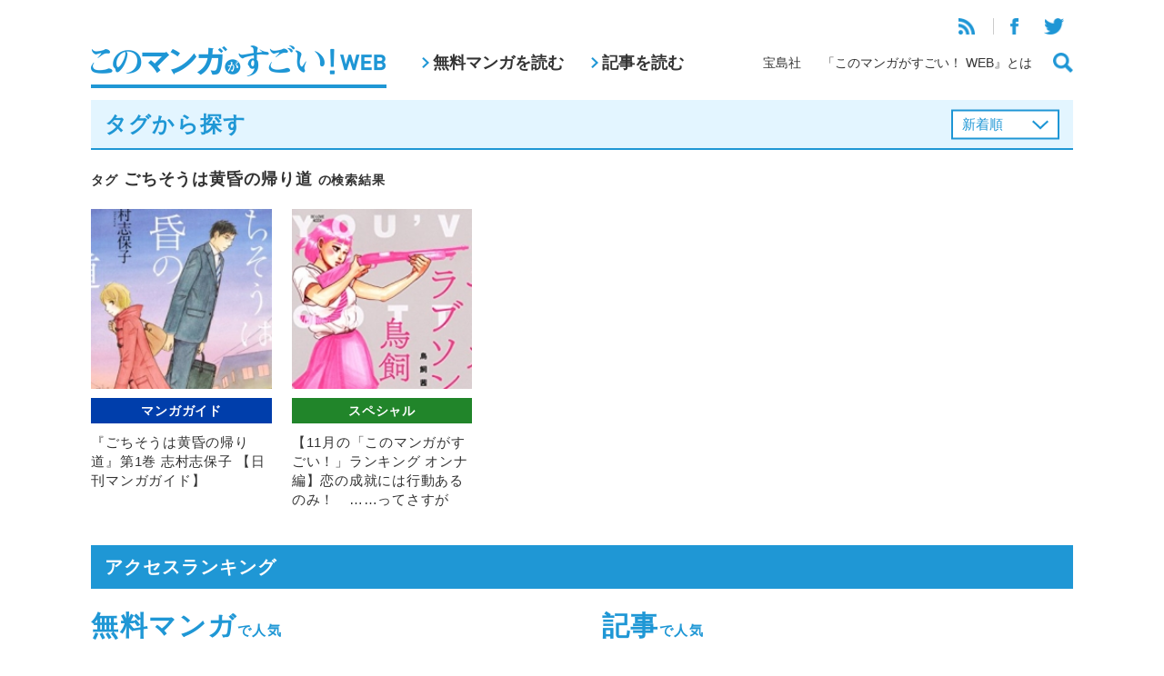

--- FILE ---
content_type: text/html; charset=UTF-8
request_url: https://konomanga.jp/tag/%E3%81%94%E3%81%A1%E3%81%9D%E3%81%86%E3%81%AF%E9%BB%84%E6%98%8F%E3%81%AE%E5%B8%B0%E3%82%8A%E9%81%93
body_size: 7535
content:


<!DOCTYPE html>
<html xmlns="http://www.w3.org/1999/xhtml" xmlns:og="http://ogp.me/ns#" xmlns:fb="http://www.facebook.com/2008/fbml" lang="ja">
<head>
<meta http-equiv="Content-Type" content="text/html; charset=UTF-8">
<meta http-equiv="X-UA-Compatible" content="IE=Edge, chrome=1" />
<meta name="viewport" content="width=device-width">


<!-- All in One SEO Pack 2.4.3 by Michael Torbert of Semper Fi Web Design[,] -->
<meta name="description"  content="宝島社「このマンガがすごい！」編集部が運営するマンガ情報サイト。" />

<meta name="keywords"  content="cookie,ごちそうは黄昏の帰り道,志村志保子,日刊マンガガイド,2015年11月ランキング,おはよう、いばら姫,おひとりさま出産,バツコイ,ユー ガッタ ラブソング 鳥飼茜短編集,わたしはあなたの犬になる,七尾ゆず,夕暮れライト,宇佐美真紀,月子,月間ランキング,月間ランキング オンナ編,森本梢子,森野萌,結婚相手ってどこに落ちてるの？,群青,花津ハナヨ,都陽子,飴菓子,高台家の人々,鳥飼茜" />

<link rel="canonical" href="https://konomanga.jp/tag/%e3%81%94%e3%81%a1%e3%81%9d%e3%81%86%e3%81%af%e9%bb%84%e6%98%8f%e3%81%ae%e5%b8%b0%e3%82%8a%e9%81%93" />
<!-- /all in one seo pack -->
<link rel='dns-prefetch' href='//s0.wp.com' />
<link rel='dns-prefetch' href='//secure.gravatar.com' />
<link rel='dns-prefetch' href='//s.w.org' />
<link rel="alternate" type="application/rss+xml" title="このマンガがすごい！WEB &raquo; ごちそうは黄昏の帰り道 タグのフィード" href="https://konomanga.jp/tag/%e3%81%94%e3%81%a1%e3%81%9d%e3%81%86%e3%81%af%e9%bb%84%e6%98%8f%e3%81%ae%e5%b8%b0%e3%82%8a%e9%81%93/feed" />
		<script type="text/javascript">
			window._wpemojiSettings = {"baseUrl":"https:\/\/s.w.org\/images\/core\/emoji\/2.3\/72x72\/","ext":".png","svgUrl":"https:\/\/s.w.org\/images\/core\/emoji\/2.3\/svg\/","svgExt":".svg","source":{"concatemoji":"https:\/\/konomanga.jp\/wordpress\/wp-includes\/js\/wp-emoji-release.min.js?ver=4.9.1"}};
			!function(a,b,c){function d(a,b){var c=String.fromCharCode;l.clearRect(0,0,k.width,k.height),l.fillText(c.apply(this,a),0,0);var d=k.toDataURL();l.clearRect(0,0,k.width,k.height),l.fillText(c.apply(this,b),0,0);var e=k.toDataURL();return d===e}function e(a){var b;if(!l||!l.fillText)return!1;switch(l.textBaseline="top",l.font="600 32px Arial",a){case"flag":return!(b=d([55356,56826,55356,56819],[55356,56826,8203,55356,56819]))&&(b=d([55356,57332,56128,56423,56128,56418,56128,56421,56128,56430,56128,56423,56128,56447],[55356,57332,8203,56128,56423,8203,56128,56418,8203,56128,56421,8203,56128,56430,8203,56128,56423,8203,56128,56447]),!b);case"emoji":return b=d([55358,56794,8205,9794,65039],[55358,56794,8203,9794,65039]),!b}return!1}function f(a){var c=b.createElement("script");c.src=a,c.defer=c.type="text/javascript",b.getElementsByTagName("head")[0].appendChild(c)}var g,h,i,j,k=b.createElement("canvas"),l=k.getContext&&k.getContext("2d");for(j=Array("flag","emoji"),c.supports={everything:!0,everythingExceptFlag:!0},i=0;i<j.length;i++)c.supports[j[i]]=e(j[i]),c.supports.everything=c.supports.everything&&c.supports[j[i]],"flag"!==j[i]&&(c.supports.everythingExceptFlag=c.supports.everythingExceptFlag&&c.supports[j[i]]);c.supports.everythingExceptFlag=c.supports.everythingExceptFlag&&!c.supports.flag,c.DOMReady=!1,c.readyCallback=function(){c.DOMReady=!0},c.supports.everything||(h=function(){c.readyCallback()},b.addEventListener?(b.addEventListener("DOMContentLoaded",h,!1),a.addEventListener("load",h,!1)):(a.attachEvent("onload",h),b.attachEvent("onreadystatechange",function(){"complete"===b.readyState&&c.readyCallback()})),g=c.source||{},g.concatemoji?f(g.concatemoji):g.wpemoji&&g.twemoji&&(f(g.twemoji),f(g.wpemoji)))}(window,document,window._wpemojiSettings);
		</script>
		<style type="text/css">
img.wp-smiley,
img.emoji {
	display: inline !important;
	border: none !important;
	box-shadow: none !important;
	height: 1em !important;
	width: 1em !important;
	margin: 0 .07em !important;
	vertical-align: -0.1em !important;
	background: none !important;
	padding: 0 !important;
}
</style>
<link rel='stylesheet' id='wp-pagenavi-css'  href='https://konomanga.jp/wordpress/wp-content/plugins/wp-pagenavi/pagenavi-css.css?ver=2.70' type='text/css' media='all' />
<link rel='stylesheet' id='wordpress-popular-posts-css-css'  href='https://konomanga.jp/wordpress/wp-content/plugins/wordpress-popular-posts/assets/css/wpp.css?ver=5.2.4' type='text/css' media='all' />
<link rel='stylesheet' id='jetpack_css-css'  href='https://konomanga.jp/wordpress/wp-content/plugins/jetpack/css/jetpack.css?ver=5.5.2' type='text/css' media='all' />
<link rel='stylesheet' id='column-styles-css'  href='https://konomanga.jp/wordpress/wp-content/plugins/ultimate-tinymce/css/column-style.css?ver=4.9.1' type='text/css' media='all' />
<script type='application/json' id="wpp-json">
{"sampling_active":1,"sampling_rate":50,"ajax_url":"https:\/\/konomanga.jp\/wp-json\/wordpress-popular-posts\/v1\/popular-posts","ID":0,"token":"68c2bbea5c","lang":0,"debug":0}
</script>
<script type='text/javascript' src='https://konomanga.jp/wordpress/wp-content/plugins/wordpress-popular-posts/assets/js/wpp.min.js?ver=5.2.4'></script>
<script type='text/javascript' src='https://konomanga.jp/wordpress/wp-includes/js/jquery/jquery.js?ver=1.12.4'></script>
<script type='text/javascript' src='https://konomanga.jp/wordpress/wp-includes/js/jquery/jquery-migrate.min.js?ver=1.4.1'></script>
<link rel='https://api.w.org/' href='https://konomanga.jp/wp-json/' />
<link rel="EditURI" type="application/rsd+xml" title="RSD" href="https://konomanga.jp/wordpress/xmlrpc.php?rsd" />
<link rel="wlwmanifest" type="application/wlwmanifest+xml" href="https://konomanga.jp/wordpress/wp-includes/wlwmanifest.xml" /> 
<link rel='stylesheet' id='numbermyposts-css'  href='https://konomanga.jp/wordpress/wp-content/plugins/number-my-post-pages-plugin/numbermypostpages.css?ver=4.9.1' type='text/css' media='all' />

<link rel='dns-prefetch' href='//widgets.wp.com'/>
<link rel='dns-prefetch' href='//s0.wp.com'/>
<link rel='dns-prefetch' href='//0.gravatar.com'/>
<link rel='dns-prefetch' href='//1.gravatar.com'/>
<link rel='dns-prefetch' href='//2.gravatar.com'/>
<meta property="og:title" content="このマンガがすごい！WEB" />
<meta property="og:site_name" content="このマンガがすごい！WEB" />
<meta property="og:description" content="宝島社「このマンガがすごい！」編集部がお送りする、マンガ情報サイト。日刊マンガガイドや、人気漫画家さんへのインタビュー、宝島社刊行のマンガの試し読みなど。" />
<meta property="og:type" content="website" />
<meta property="og:url" content="https://konomanga.jp" />
<meta property="og:image" content="https://konomanga.jp/wordpress/wp-content/themes/konomanga/images/logo_sns.jpg" />
<meta property="fb:admins" content="100001705600689" />
<meta property="fb:app_id" content="1448253342081670" />

<!-- BEGIN: WP Social Bookmarking Light HEAD -->


<script>
    (function (d, s, id) {
        var js, fjs = d.getElementsByTagName(s)[0];
        if (d.getElementById(id)) return;
        js = d.createElement(s);
        js.id = id;
        js.src = "//connect.facebook.net/ja_JP/sdk.js#xfbml=1&version=v2.7";
        fjs.parentNode.insertBefore(js, fjs);
    }(document, 'script', 'facebook-jssdk'));
</script>

<style type="text/css">
    .wp_social_bookmarking_light{
    border: 0 !important;
    padding: 10px 0 20px 0 !important;
    margin: 0 !important;
}
.wp_social_bookmarking_light div{
    float: left !important;
    border: 0 !important;
    padding: 0 !important;
    margin: 0 5px 0px 0 !important;
    min-height: 30px !important;
    line-height: 18px !important;
    text-indent: 0 !important;
}
.wp_social_bookmarking_light img{
    border: 0 !important;
    padding: 0;
    margin: 0;
    vertical-align: top !important;
}
.wp_social_bookmarking_light_clear{
    clear: both !important;
}
#fb-root{
    display: none;
}
.wsbl_twitter{
    width: 100px;
}
.wsbl_facebook_like iframe{
    max-width: none !important;
}
</style>
<!-- END: WP Social Bookmarking Light HEAD -->
  <link rel="stylesheet" type="text/css" href="https://konomanga.jp/wordpress/wp-content/themes/konomanga2019/css/ad.css">
  <link rel="stylesheet" type="text/css" href="/assets/css/common.css">
  <script type="text/javascript" src="/assets/js/vendor.js"></script>
  <script type="text/javascript" src="/assets/js/common.js"></script>
<title>タグ「ごちそうは黄昏の帰り道」が付けられている記事一覧&nbsp;|&nbsp;このマンガがすごい！WEB</title>

</head>

<body class="archive tag tag-5753">

<header class="headerGlobal">
  <div class="headerGlobal-inner wrapper">
  <h1><a href="/"><img src="/assets/images/logo.png" alt="このマンガがすごい！WEB"></a></h1>
  <nav class="headerGlobal-nav-pc">
    <ul>
      <li><a href="/manga/">無料マンガを読む</a></li>
      <li><a href="/articles/">記事を読む</a></li>
    </ul>
  </nav>
  <div class="headerGlobal-links">
    <div class="headerGlobal-links-top">
      <ul>
        <li><a href="https://konomanga.jp/feed/rss2/" target="_blank"><img src="/assets/images/icon-rss.png"></a></li>
        <li><a href="https://www.facebook.com/konomanga.jp" target="_blank"><img src="/assets/images/icon-facebook.png"></a></li>
        <li><a href="https://twitter.com/konomanga_jp" target="_blank"><img src="/assets/images/icon-twitter.png"></a></li>
      </ul>
    </div>
    <div class="headerGlobal-links-bottom">
      <ul>
        <li><a href="http://tkj.jp/" target="_blank">宝島社</a></li>
        <li><a href="/about/">「このマンガがすごい！ WEB』とは</a></li>
        <li><a href="#" class="js-buttonSearch"><img src="/assets/images/icon-search.png"></a></li>
      </ul>
    </div>
  </div>
  <div class="headerGlobal-searchButton-sp">
    <a href="#" class="js-buttonSearch"><img src="/assets/images/icon-search.png"></a>
  </div>
  <div class="headerGlobal-menuButton-sp" id="headerGlobal-menuButton-sp">
    <a href="#"><img src="/assets/images/icon-menu.png"></a>
  </div>
  </div>
<!--online privacy notice-->
    <script>
        function loadDataSignScript() {
            var script = document.createElement('script');
            script.src = "https://cmp.datasign.co/v2/918dd24951/cmp.js";
            script.async = true;
            document.head.appendChild(script);
        }
    </script>
<!--/online privacy notice-->
  
</header>

<div class="headerGlobal-search" id="headerGlobal-search">
  <div class="bg"></div>
  <div class="headerGlobal-search-window">
    <div class="headerGlobal-search-window-inner">
      <form method="get" action="/search">
        <input class="search google" name="q" id="s" type="text" placeholder="フリーワード検索"><input type="image" src="/assets/images/icon-search-white.png">
      </form>
      <h2>タグから探す</h2>
      <ul>
                <li><a href="https://konomanga.jp/tag/%e9%a6%99%e6%9c%88%e6%97%a5%e8%bc%aa">香月日輪</a></li>
                <li><a href="https://konomanga.jp/tag/fairy-tail">FAIRY TAIL</a></li>
                <li><a href="https://konomanga.jp/tag/%e6%b7%b1%e5%b1%b1%e3%81%8a%e3%81%8b%e3%82%89">深山おから</a></li>
                <li><a href="https://konomanga.jp/tag/%e6%9d%91%e6%9e%9d%e8%b3%a2%e4%b8%80">村枝賢一</a></li>
                <li><a href="https://konomanga.jp/tag/one-more-kiss">One more Kiss</a></li>
                <li><a href="https://konomanga.jp/tag/%e4%b8%96%e7%95%8c%e5%85%ab%e7%95%aa%e7%9b%ae%e3%81%ae%e4%b8%8d%e6%80%9d%e8%ad%b0">世界八番目の不思議</a></li>
                <li><a href="https://konomanga.jp/tag/%e3%81%aa%e3%81%8b%e3%82%88%e3%81%97">なかよし</a></li>
                <li><a href="https://konomanga.jp/tag/%e3%81%97%e3%81%b0%e3%81%ae%e7%b5%90%e8%8a%b1">しばの結花</a></li>
                <li><a href="https://konomanga.jp/tag/%e8%91%89%e9%b3%a5%e3%83%93%e3%82%b9%e3%82%b3">葉鳥ビスコ</a></li>
              </ul>
      <div class="align-right mt-m">
        <a href="/tags/" class="headerGlobal-search-more">もっと見る</a>
      </div>
    </div>
  </div>
</div>

<div class="headerGlobal-panels">
  <div class="headerGlobal-menu-sp" id="headerGlobal-menu-sp">
    <div class="bg"></div>
    <div class="headerGlobal-menu-window">
      <div class="headerGlobal-menu-close" id="headerGlobal-menu-close"><img src="/assets/images/icon-close-blue.png"></div>
      <ul>
        <li><a href="/manga/">無料マンガを読む</a></li>
        <li><a href="/articles/">記事を読む</a></li>
      </ul>
      <ul>
        <li><a href="http://tkj.jp/" target="_blank">宝島社</a></li>
        <li><a href="/about/">「このマンガがすごい！ WEB』とは</a></li>
      </ul>
      <ul>
        <li><a href="https://konomanga.jp/feed/rss2/" target="_blank"><img src="/assets/images/icon-rss.png"></a></li>
        <li><a href="https://www.facebook.com/konomanga.jp" target="_blank"><img src="/assets/images/icon-facebook.png"></a></li>
        <li><a href="https://twitter.com/konomanga_jp" target="_blank"><img src="/assets/images/icon-twitter.png"></a></li>
      </ul>
    </div>
  </div>
</div>
<script type="text/javascript">
$(function(){
  $(".listType").change(function(){
    $(this).parents("form").submit();
  });
});
</script>

<div class="wrapper">
  <div class="titleBlueBorder">
    <h2>タグから探す</h2>


    <form id="order" name="order" method="get" class="pc">
      <select name="listType" class="listType">
      <option value="newest">新着順</option>
<option value="popular">人気順</option>
      </select>
    </form>
  </div>
  <form id="order" name="order" method="get" class="sp">
    <select name="listType" class="listType">
    <option value="newest">新着順</option>
<option value="popular">人気順</option>
    </select>
  </form>

  <div class="spPad">
    <h3 class="titleNormal"><small>タグ</small> ごちそうは黄昏の帰り道 <small>の検索結果</small></h3>
    <div class="articleList articleList-col5 mt-m">
      <ul>

 
<li class="articleItem ">
  <a href="https://konomanga.jp/guide/45773-2">
    <figure><img src="https://konomanga.jp/wordpress/wp-content/uploads/2015/10/151019gochisouhaTASOGAREno_thum.jpg"></figure>
    <p class="articleItem-cat guide"><span>マンガガイド</span></p>
    <p class="articleItem-name">『ごちそうは黄昏の帰り道』第1巻 志村志保子 【日刊マンガガイド】</p>
  </a>
</li>


 
<li class="articleItem ">
  <a href="https://konomanga.jp/special/45989-2">
    <figure><img src="https://konomanga.jp/wordpress/wp-content/uploads/2015/10/1511rankigYouGatta_thum.jpg"></figure>
    <p class="articleItem-cat special"><span>スペシャル</span></p>
    <p class="articleItem-name">【11月の「このマンガがすごい！」ランキング オンナ編】恋の成就には行動あるのみ！　……ってさすがに、犬になるのはどうなのっ!?</p>
  </a>
</li>




      </ul>
    </div>

<div class="mt-m">
</div>
    
  </div>

</div>

<div class="mt-xl">
<div class="wrapper">
  
  <section>
    <h2 class="titleBlue">アクセスランキング</h2>
    <div class="spPad">
      <div class="cols cols-2">
        <div class="col">
          <h3 class="accessRanking-title">無料マンガ<span>で人気</span></h3>
          <ul class="accessRanking">

<!-- WordPress Popular Posts -->

<ul>

<li>
<a href="https://konomanga.jp/manga/slow-life">
<figure><img src="https://konomanga.jp/wordpress/wp-content/uploads/2017/03/3cc0a1e8698a8f5251f789e874cb680b1.jpg"></figure>
<div>
<p class="accessRanking-cat manga"><span>マンガ</span></p>
<p class="accessRanking-name">転生して田舎でスローライフをおくりたい【無料マンガ】</p>
</div>
</a>
</li>

<li>
<a href="https://konomanga.jp/manga/nekoryuu">
<figure><img src="https://konomanga.jp/wordpress/wp-content/uploads/2017/09/7ee07df4d74b3a92fb63b5add0eeb3a4.jpg"></figure>
<div>
<p class="accessRanking-cat manga"><span>マンガ</span></p>
<p class="accessRanking-name">猫と竜【無料マンガ】</p>
</div>
</a>
</li>

<li>
<a href="https://konomanga.jp/manga/143387-2">
<figure><img src="https://konomanga.jp/wordpress/wp-content/uploads/2020/02/6b20d8c7a5a94cec2d817b49c3f272ca.jpg"></figure>
<div>
<p class="accessRanking-cat manga"><span>マンガ</span></p>
<p class="accessRanking-name">生活魔術師達、ダンジョンに挑む【無料マンガ】</p>
</div>
</a>
</li>

<li>
<a href="https://konomanga.jp/manga/isekaiizakayagen">
<figure><img src="https://konomanga.jp/wordpress/wp-content/uploads/2018/02/gen_sum.jpg"></figure>
<div>
<p class="accessRanking-cat manga"><span>マンガ</span></p>
<p class="accessRanking-name">異世界居酒屋｢げん｣【無料マンガ】</p>
</div>
</a>
</li>

<li>
<a href="https://konomanga.jp/manga/isekaikagiya">
<figure><img src="https://konomanga.jp/wordpress/wp-content/uploads/2021/04/5bc66936ba08cdc595956b9dc42ebd49.jpg"></figure>
<div>
<p class="accessRanking-cat manga"><span>マンガ</span></p>
<p class="accessRanking-name">異世界でも鍵屋さん【無料マンガ】</p>
</div>
</a>
</li>

</ul>
          </ul>
        </div>

        <div class="col">
          <h3 class="accessRanking-title">記事<span>で人気</span></h3>
          <ul class="accessRanking">

<!-- WordPress Popular Posts -->

<ul>

<li>
<a href="https://konomanga.jp/special/136588-2">
<figure><img src="https://konomanga.jp/wordpress/wp-content/uploads/2018/02/Mizukamisatoshi-hourousekai_s01_thum.jpg"></figure>
<div>
<p class="accessRanking-cat special"><span>スペシャル</span></p>
<p class="accessRanking-name">【3月の「このマンガがすごい！」ランキング オトコ編】『スピリットサークル』水上悟志、SF（すこしふしぎ）な短編集が今月の第１位！</p>
</div>
</a>
</li>

<li>
<a href="https://konomanga.jp/interview/51952-2">
<figure><img src="https://konomanga.jp/wordpress/wp-content/uploads/2016/01/160104nodasatoruinterview_thum.jpg"></figure>
<div>
<p class="accessRanking-cat interview"><span>インタビュー</span></p>
<p class="accessRanking-name">『ゴールデンカムイ』野田サトルインタビュー　ウケないわけない！　おもしろさ全部のせの超自信作！</p>
</div>
</a>
</li>

<li>
<a href="https://konomanga.jp/special/146507-2">
<figure><img src="https://konomanga.jp/wordpress/wp-content/uploads/2025/12/ae46b1f460ee46f789c27b264a6cb421-1.jpg"></figure>
<div>
<p class="accessRanking-cat special"><span>スペシャル</span></p>
<p class="accessRanking-name">【2025.12.10更新】『このマンガがすごい！2026』今年のランキング1位を大公開!!【公式発表】</p>
</div>
</a>
</li>

<li>
<a href="https://konomanga.jp/interview/52634-2">
<figure><img src="https://konomanga.jp/wordpress/wp-content/uploads/2016/01/160111nodasatoruinterview_thum.jpg"></figure>
<div>
<p class="accessRanking-cat interview"><span>インタビュー</span></p>
<p class="accessRanking-name">『ゴールデンカムイ』野田サトルインタビュー　「もっと変態を描かせてくれ！」複雑なキャラクターが作品をおもしろくする!!</p>
</div>
</a>
</li>

<li>
<a href="https://konomanga.jp/interview/139436-2">
<figure><img src="https://konomanga.jp/wordpress/wp-content/uploads/2018/09/GinToriko_interview02_thum.jpg"></figure>
<div>
<p class="accessRanking-cat interview"><span>インタビュー</span></p>
<p class="accessRanking-name">【インタビュー】吟鳥子『きみを死なせないための物語』知られざる著者の過去大公開！　気になる今後の展開と、ラストの“驚く仕掛け”も明らかに!?</p>
</div>
</a>
</li>

</ul>
          </ul>
        </div>
      <!--/cols--></div>
      <div class="align-center mt-xl">
        <a href="#" class="buttonRekidai" id="buttonRekidai"><img src="/assets/images/button-rekidai.png"></a>
      </div>
    </div>
  </section>







<script type="text/javascript">
  $("#buttonRekidai").attr("href", "https://konomanga.jp/special/86773-2");
</script>

  <section class="webRanking mt-xl">
    <h2 class="titleBlue">3月の「このマンガがすごい！」WEBランキング</h2>
    <div class="spPad">
      <div class="webRanking-men">
        <h3>オトコ編</h3>
        <div class="webRankingList">
          <ul>
            <li>
              <a href="https://konomanga.jp/special/136588-2">
                <figure><img src="https://konomanga.jp/wordpress/wp-content/uploads/2018/02/houkou-sekai_s01m.jpg"></figure>
                <p>『水上悟志短編集「放浪世界」』</p>
              </a>
            </li>
            <li>
              <a href="https://konomanga.jp/special/136588-2">
                <figure><img src="https://konomanga.jp/wordpress/wp-content/uploads/2018/02/mokkori-hanbee_s01m-1.jpg"></figure>
                <p>『もっこり半兵衛』</p>
              </a>
            </li>
            <li>
              <a href="https://konomanga.jp/special/136588-2">
                <figure><img src="https://konomanga.jp/wordpress/wp-content/uploads/2018/02/redman-princess_s01m.jpg"></figure>
                <p>『レッドマン・プリンセス -悪霊皇女-』</p>
              </a>
            </li>
            <li>
              <a href="https://konomanga.jp/special/136588-2">
                <figure><img src="https://konomanga.jp/wordpress/wp-content/uploads/2018/02/hagure-idol-jigokuhen_s06m.jpg"></figure>
                <p>『はぐれアイドル地獄変』</p>
              </a>
            </li>
            <li>
              <a href="https://konomanga.jp/special/136588-2">
                <figure><img src="https://konomanga.jp/wordpress/wp-content/uploads/2018/02/kanojoha-sekaiiti_s01m.jpg"></figure>
                <p>『彼女は宇宙一』</p>
              </a>
            </li>

          </ul>
        </div>
      </div>
      <div class="align-center mt-m">
        <a href="https://konomanga.jp/special/136588-2" class="buttonNext">続きを見る</a>
      </div>

      <div class="webRanking-women">
        <h3 class="mt-m">オンナ編</h3>
        <div class="webRankingList">
          <ul>
            <li>
              <a href=" https://konomanga.jp/special/136611-2">
                <figure><img src="https://konomanga.jp/wordpress/wp-content/uploads/2018/02/misuteritoiu-nakare_s01m.jpg"></figure>
                <p>『ミステリと言う勿れ』</p>
              </a>
            </li>
            <li>
              <a href=" https://konomanga.jp/special/136611-2">
                <figure><img src="https://konomanga.jp/wordpress/wp-content/uploads/2018/02/motokarega-fudanshini-natteorimashite_s01m.jpg"></figure>
                <p>『元カレが腐男子になっておりまして。』</p>
              </a>
            </li>
            <li>
              <a href=" https://konomanga.jp/special/136611-2">
                <figure><img src="https://konomanga.jp/wordpress/wp-content/uploads/2018/02/nihikimeno-kingyo_s01m.jpg"></figure>
                <p>『二匹目の金魚』</p>
              </a>
            </li>
            <li>
              <a href=" https://konomanga.jp/special/136611-2">
                <figure><img src="https://konomanga.jp/wordpress/wp-content/uploads/2018/02/7seeds-gaiden_s01m.jpg"></figure>
                <p>『7SEEDS 外伝』</p>
              </a>
            </li>
            <li>
              <a href=" https://konomanga.jp/special/136611-2">
                <figure><img src="https://konomanga.jp/wordpress/wp-content/uploads/2018/02/nagno-ohima_s03m.jpg"></figure>
                <p>『凪のお暇』</p>
              </a>
            </li>

          </ul>
        </div>
      </div>
      <div class="align-center mt-m">
        <a href=" https://konomanga.jp/special/136611-2" class="buttonNext">続きを見る</a>
      </div>

    </div>
  </section>

<!--/wrapper--></div>

  <div class="bottomContents mt-m">

  </div>


<footer class="footerGlobal">
	<div class="pagetop" id="pagetop"><img src="/assets/images/pagetop.png" width="50"></div>
	<div class="wrapper">
		<ul class="sns">
			<li><a href="https://www.facebook.com/konomanga.jp" target="_blank"><img src="/assets/images/icon-facebook-w.png"></a></li>
			<li><a href="https://twitter.com/konomanga_jp" target="_blank"><img src="/assets/images/icon-twitter-w.png"></a></li>
		</ul>
		<ul class="links">
		<li><a href="http://tkj.jp/privacy/policy/" target="_blank">プライバシーポリシー</a></li>
		<li><a href="http://tkj.jp/company/outline/" target="_blank">運営会社</a></li>
		<li><a href="/terms">利用規約</a></li>
		<li><a href="/faq">よくある質問</a></li>
		</ul>
		<p class="copy">Copyright © TAKARAJIMASHA,inc. All Rights Reserved.</p>
	</div>
</footer>

<script type="text/javascript">
var gaJsHost = (("https:" == document.location.protocol) ? "https://ssl." : "http://www.");
document.write(unescape("%3Cscript src='" + gaJsHost + "google-analytics.com/ga.js' type='text/javascript'%3E%3C/script%3E"));
</script>
<script type="text/javascript">
try {
var pageTracker = _gat._getTracker("UA-8307314-6");
pageTracker._trackPageview();
} catch(err) {}
</script>

	<div style="display:none">
	</div>

<!-- BEGIN: WP Social Bookmarking Light FOOTER -->
    <script>!function(d,s,id){var js,fjs=d.getElementsByTagName(s)[0],p=/^http:/.test(d.location)?'http':'https';if(!d.getElementById(id)){js=d.createElement(s);js.id=id;js.src=p+'://platform.twitter.com/widgets.js';fjs.parentNode.insertBefore(js,fjs);}}(document, 'script', 'twitter-wjs');</script>

    <script src="https://apis.google.com/js/platform.js" async defer>
        {lang: "ja"}
    </script>

<!-- END: WP Social Bookmarking Light FOOTER -->
<script type='text/javascript' src='https://s0.wp.com/wp-content/js/devicepx-jetpack.js?ver=202604'></script>
<script type='text/javascript' src='https://secure.gravatar.com/js/gprofiles.js?ver=2026Janaa'></script>
<script type='text/javascript'>
/* <![CDATA[ */
var WPGroHo = {"my_hash":""};
/* ]]> */
</script>
<script type='text/javascript' src='https://konomanga.jp/wordpress/wp-content/plugins/jetpack/modules/wpgroho.js?ver=4.9.1'></script>
<script type='text/javascript' src='https://konomanga.jp/wordpress/wp-includes/js/wp-embed.min.js?ver=4.9.1'></script>
</body>
</html></div>

